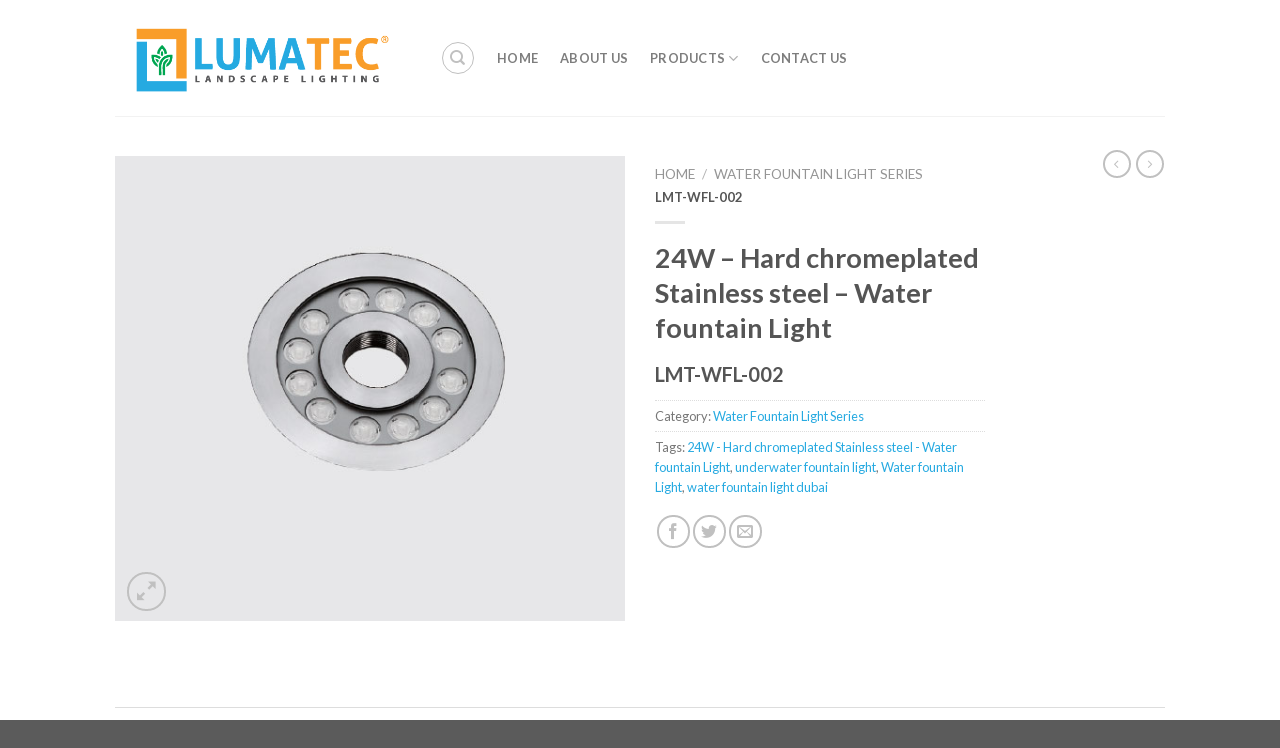

--- FILE ---
content_type: text/html; charset=UTF-8
request_url: https://lumatec.nl/product/lmt-wfl-002/
body_size: 23949
content:
<!DOCTYPE html>
<!--[if IE 9 ]> <html lang="en-US" class="ie9 loading-site no-js"> <![endif]-->
<!--[if IE 8 ]> <html lang="en-US" class="ie8 loading-site no-js"> <![endif]-->
<!--[if (gte IE 9)|!(IE)]><!--><html lang="en-US" class="loading-site no-js"> <!--<![endif]-->
<head>
	<meta charset="UTF-8" />
	<link rel="profile" href="https://gmpg.org/xfn/11" />
	<link rel="pingback" href="https://lumatec.nl/xmlrpc.php" />

					<script>document.documentElement.className = document.documentElement.className + ' yes-js js_active js'</script>
				<script>(function(html){html.className = html.className.replace(/\bno-js\b/,'js')})(document.documentElement);</script>
<title>LMT-WFL-002 &#8211; Lumatec</title>
<meta name='robots' content='max-image-preview:large' />
<meta name="viewport" content="width=device-width, initial-scale=1, maximum-scale=1" /><link rel='dns-prefetch' href='//fonts.googleapis.com' />
<link rel="alternate" type="application/rss+xml" title="Lumatec &raquo; Feed" href="https://lumatec.nl/feed/" />
<link rel="alternate" type="application/rss+xml" title="Lumatec &raquo; Comments Feed" href="https://lumatec.nl/comments/feed/" />
<script type="text/javascript">
window._wpemojiSettings = {"baseUrl":"https:\/\/s.w.org\/images\/core\/emoji\/14.0.0\/72x72\/","ext":".png","svgUrl":"https:\/\/s.w.org\/images\/core\/emoji\/14.0.0\/svg\/","svgExt":".svg","source":{"concatemoji":"https:\/\/lumatec.nl\/wp-includes\/js\/wp-emoji-release.min.js?ver=6.1.9"}};
/*! This file is auto-generated */
!function(e,a,t){var n,r,o,i=a.createElement("canvas"),p=i.getContext&&i.getContext("2d");function s(e,t){var a=String.fromCharCode,e=(p.clearRect(0,0,i.width,i.height),p.fillText(a.apply(this,e),0,0),i.toDataURL());return p.clearRect(0,0,i.width,i.height),p.fillText(a.apply(this,t),0,0),e===i.toDataURL()}function c(e){var t=a.createElement("script");t.src=e,t.defer=t.type="text/javascript",a.getElementsByTagName("head")[0].appendChild(t)}for(o=Array("flag","emoji"),t.supports={everything:!0,everythingExceptFlag:!0},r=0;r<o.length;r++)t.supports[o[r]]=function(e){if(p&&p.fillText)switch(p.textBaseline="top",p.font="600 32px Arial",e){case"flag":return s([127987,65039,8205,9895,65039],[127987,65039,8203,9895,65039])?!1:!s([55356,56826,55356,56819],[55356,56826,8203,55356,56819])&&!s([55356,57332,56128,56423,56128,56418,56128,56421,56128,56430,56128,56423,56128,56447],[55356,57332,8203,56128,56423,8203,56128,56418,8203,56128,56421,8203,56128,56430,8203,56128,56423,8203,56128,56447]);case"emoji":return!s([129777,127995,8205,129778,127999],[129777,127995,8203,129778,127999])}return!1}(o[r]),t.supports.everything=t.supports.everything&&t.supports[o[r]],"flag"!==o[r]&&(t.supports.everythingExceptFlag=t.supports.everythingExceptFlag&&t.supports[o[r]]);t.supports.everythingExceptFlag=t.supports.everythingExceptFlag&&!t.supports.flag,t.DOMReady=!1,t.readyCallback=function(){t.DOMReady=!0},t.supports.everything||(n=function(){t.readyCallback()},a.addEventListener?(a.addEventListener("DOMContentLoaded",n,!1),e.addEventListener("load",n,!1)):(e.attachEvent("onload",n),a.attachEvent("onreadystatechange",function(){"complete"===a.readyState&&t.readyCallback()})),(e=t.source||{}).concatemoji?c(e.concatemoji):e.wpemoji&&e.twemoji&&(c(e.twemoji),c(e.wpemoji)))}(window,document,window._wpemojiSettings);
</script>
<style type="text/css">
img.wp-smiley,
img.emoji {
	display: inline !important;
	border: none !important;
	box-shadow: none !important;
	height: 1em !important;
	width: 1em !important;
	margin: 0 0.07em !important;
	vertical-align: -0.1em !important;
	background: none !important;
	padding: 0 !important;
}
</style>
	
<link rel='stylesheet' id='wp-block-library-css' href='https://lumatec.nl/wp-includes/css/dist/block-library/style.min.css?ver=6.1.9' type='text/css' media='all' />
<link rel='stylesheet' id='wc-blocks-vendors-style-css' href='https://lumatec.nl/wp-content/plugins/woocommerce/packages/woocommerce-blocks/build/wc-blocks-vendors-style.css?ver=8.9.2' type='text/css' media='all' />
<link rel='stylesheet' id='wc-blocks-style-css' href='https://lumatec.nl/wp-content/plugins/woocommerce/packages/woocommerce-blocks/build/wc-blocks-style.css?ver=8.9.2' type='text/css' media='all' />
<link rel='stylesheet' id='classic-theme-styles-css' href='https://lumatec.nl/wp-includes/css/classic-themes.min.css?ver=1' type='text/css' media='all' />
<style id='global-styles-inline-css' type='text/css'>
body{--wp--preset--color--black: #000000;--wp--preset--color--cyan-bluish-gray: #abb8c3;--wp--preset--color--white: #ffffff;--wp--preset--color--pale-pink: #f78da7;--wp--preset--color--vivid-red: #cf2e2e;--wp--preset--color--luminous-vivid-orange: #ff6900;--wp--preset--color--luminous-vivid-amber: #fcb900;--wp--preset--color--light-green-cyan: #7bdcb5;--wp--preset--color--vivid-green-cyan: #00d084;--wp--preset--color--pale-cyan-blue: #8ed1fc;--wp--preset--color--vivid-cyan-blue: #0693e3;--wp--preset--color--vivid-purple: #9b51e0;--wp--preset--gradient--vivid-cyan-blue-to-vivid-purple: linear-gradient(135deg,rgba(6,147,227,1) 0%,rgb(155,81,224) 100%);--wp--preset--gradient--light-green-cyan-to-vivid-green-cyan: linear-gradient(135deg,rgb(122,220,180) 0%,rgb(0,208,130) 100%);--wp--preset--gradient--luminous-vivid-amber-to-luminous-vivid-orange: linear-gradient(135deg,rgba(252,185,0,1) 0%,rgba(255,105,0,1) 100%);--wp--preset--gradient--luminous-vivid-orange-to-vivid-red: linear-gradient(135deg,rgba(255,105,0,1) 0%,rgb(207,46,46) 100%);--wp--preset--gradient--very-light-gray-to-cyan-bluish-gray: linear-gradient(135deg,rgb(238,238,238) 0%,rgb(169,184,195) 100%);--wp--preset--gradient--cool-to-warm-spectrum: linear-gradient(135deg,rgb(74,234,220) 0%,rgb(151,120,209) 20%,rgb(207,42,186) 40%,rgb(238,44,130) 60%,rgb(251,105,98) 80%,rgb(254,248,76) 100%);--wp--preset--gradient--blush-light-purple: linear-gradient(135deg,rgb(255,206,236) 0%,rgb(152,150,240) 100%);--wp--preset--gradient--blush-bordeaux: linear-gradient(135deg,rgb(254,205,165) 0%,rgb(254,45,45) 50%,rgb(107,0,62) 100%);--wp--preset--gradient--luminous-dusk: linear-gradient(135deg,rgb(255,203,112) 0%,rgb(199,81,192) 50%,rgb(65,88,208) 100%);--wp--preset--gradient--pale-ocean: linear-gradient(135deg,rgb(255,245,203) 0%,rgb(182,227,212) 50%,rgb(51,167,181) 100%);--wp--preset--gradient--electric-grass: linear-gradient(135deg,rgb(202,248,128) 0%,rgb(113,206,126) 100%);--wp--preset--gradient--midnight: linear-gradient(135deg,rgb(2,3,129) 0%,rgb(40,116,252) 100%);--wp--preset--duotone--dark-grayscale: url('#wp-duotone-dark-grayscale');--wp--preset--duotone--grayscale: url('#wp-duotone-grayscale');--wp--preset--duotone--purple-yellow: url('#wp-duotone-purple-yellow');--wp--preset--duotone--blue-red: url('#wp-duotone-blue-red');--wp--preset--duotone--midnight: url('#wp-duotone-midnight');--wp--preset--duotone--magenta-yellow: url('#wp-duotone-magenta-yellow');--wp--preset--duotone--purple-green: url('#wp-duotone-purple-green');--wp--preset--duotone--blue-orange: url('#wp-duotone-blue-orange');--wp--preset--font-size--small: 13px;--wp--preset--font-size--medium: 20px;--wp--preset--font-size--large: 36px;--wp--preset--font-size--x-large: 42px;--wp--preset--spacing--20: 0.44rem;--wp--preset--spacing--30: 0.67rem;--wp--preset--spacing--40: 1rem;--wp--preset--spacing--50: 1.5rem;--wp--preset--spacing--60: 2.25rem;--wp--preset--spacing--70: 3.38rem;--wp--preset--spacing--80: 5.06rem;}:where(.is-layout-flex){gap: 0.5em;}body .is-layout-flow > .alignleft{float: left;margin-inline-start: 0;margin-inline-end: 2em;}body .is-layout-flow > .alignright{float: right;margin-inline-start: 2em;margin-inline-end: 0;}body .is-layout-flow > .aligncenter{margin-left: auto !important;margin-right: auto !important;}body .is-layout-constrained > .alignleft{float: left;margin-inline-start: 0;margin-inline-end: 2em;}body .is-layout-constrained > .alignright{float: right;margin-inline-start: 2em;margin-inline-end: 0;}body .is-layout-constrained > .aligncenter{margin-left: auto !important;margin-right: auto !important;}body .is-layout-constrained > :where(:not(.alignleft):not(.alignright):not(.alignfull)){max-width: var(--wp--style--global--content-size);margin-left: auto !important;margin-right: auto !important;}body .is-layout-constrained > .alignwide{max-width: var(--wp--style--global--wide-size);}body .is-layout-flex{display: flex;}body .is-layout-flex{flex-wrap: wrap;align-items: center;}body .is-layout-flex > *{margin: 0;}:where(.wp-block-columns.is-layout-flex){gap: 2em;}.has-black-color{color: var(--wp--preset--color--black) !important;}.has-cyan-bluish-gray-color{color: var(--wp--preset--color--cyan-bluish-gray) !important;}.has-white-color{color: var(--wp--preset--color--white) !important;}.has-pale-pink-color{color: var(--wp--preset--color--pale-pink) !important;}.has-vivid-red-color{color: var(--wp--preset--color--vivid-red) !important;}.has-luminous-vivid-orange-color{color: var(--wp--preset--color--luminous-vivid-orange) !important;}.has-luminous-vivid-amber-color{color: var(--wp--preset--color--luminous-vivid-amber) !important;}.has-light-green-cyan-color{color: var(--wp--preset--color--light-green-cyan) !important;}.has-vivid-green-cyan-color{color: var(--wp--preset--color--vivid-green-cyan) !important;}.has-pale-cyan-blue-color{color: var(--wp--preset--color--pale-cyan-blue) !important;}.has-vivid-cyan-blue-color{color: var(--wp--preset--color--vivid-cyan-blue) !important;}.has-vivid-purple-color{color: var(--wp--preset--color--vivid-purple) !important;}.has-black-background-color{background-color: var(--wp--preset--color--black) !important;}.has-cyan-bluish-gray-background-color{background-color: var(--wp--preset--color--cyan-bluish-gray) !important;}.has-white-background-color{background-color: var(--wp--preset--color--white) !important;}.has-pale-pink-background-color{background-color: var(--wp--preset--color--pale-pink) !important;}.has-vivid-red-background-color{background-color: var(--wp--preset--color--vivid-red) !important;}.has-luminous-vivid-orange-background-color{background-color: var(--wp--preset--color--luminous-vivid-orange) !important;}.has-luminous-vivid-amber-background-color{background-color: var(--wp--preset--color--luminous-vivid-amber) !important;}.has-light-green-cyan-background-color{background-color: var(--wp--preset--color--light-green-cyan) !important;}.has-vivid-green-cyan-background-color{background-color: var(--wp--preset--color--vivid-green-cyan) !important;}.has-pale-cyan-blue-background-color{background-color: var(--wp--preset--color--pale-cyan-blue) !important;}.has-vivid-cyan-blue-background-color{background-color: var(--wp--preset--color--vivid-cyan-blue) !important;}.has-vivid-purple-background-color{background-color: var(--wp--preset--color--vivid-purple) !important;}.has-black-border-color{border-color: var(--wp--preset--color--black) !important;}.has-cyan-bluish-gray-border-color{border-color: var(--wp--preset--color--cyan-bluish-gray) !important;}.has-white-border-color{border-color: var(--wp--preset--color--white) !important;}.has-pale-pink-border-color{border-color: var(--wp--preset--color--pale-pink) !important;}.has-vivid-red-border-color{border-color: var(--wp--preset--color--vivid-red) !important;}.has-luminous-vivid-orange-border-color{border-color: var(--wp--preset--color--luminous-vivid-orange) !important;}.has-luminous-vivid-amber-border-color{border-color: var(--wp--preset--color--luminous-vivid-amber) !important;}.has-light-green-cyan-border-color{border-color: var(--wp--preset--color--light-green-cyan) !important;}.has-vivid-green-cyan-border-color{border-color: var(--wp--preset--color--vivid-green-cyan) !important;}.has-pale-cyan-blue-border-color{border-color: var(--wp--preset--color--pale-cyan-blue) !important;}.has-vivid-cyan-blue-border-color{border-color: var(--wp--preset--color--vivid-cyan-blue) !important;}.has-vivid-purple-border-color{border-color: var(--wp--preset--color--vivid-purple) !important;}.has-vivid-cyan-blue-to-vivid-purple-gradient-background{background: var(--wp--preset--gradient--vivid-cyan-blue-to-vivid-purple) !important;}.has-light-green-cyan-to-vivid-green-cyan-gradient-background{background: var(--wp--preset--gradient--light-green-cyan-to-vivid-green-cyan) !important;}.has-luminous-vivid-amber-to-luminous-vivid-orange-gradient-background{background: var(--wp--preset--gradient--luminous-vivid-amber-to-luminous-vivid-orange) !important;}.has-luminous-vivid-orange-to-vivid-red-gradient-background{background: var(--wp--preset--gradient--luminous-vivid-orange-to-vivid-red) !important;}.has-very-light-gray-to-cyan-bluish-gray-gradient-background{background: var(--wp--preset--gradient--very-light-gray-to-cyan-bluish-gray) !important;}.has-cool-to-warm-spectrum-gradient-background{background: var(--wp--preset--gradient--cool-to-warm-spectrum) !important;}.has-blush-light-purple-gradient-background{background: var(--wp--preset--gradient--blush-light-purple) !important;}.has-blush-bordeaux-gradient-background{background: var(--wp--preset--gradient--blush-bordeaux) !important;}.has-luminous-dusk-gradient-background{background: var(--wp--preset--gradient--luminous-dusk) !important;}.has-pale-ocean-gradient-background{background: var(--wp--preset--gradient--pale-ocean) !important;}.has-electric-grass-gradient-background{background: var(--wp--preset--gradient--electric-grass) !important;}.has-midnight-gradient-background{background: var(--wp--preset--gradient--midnight) !important;}.has-small-font-size{font-size: var(--wp--preset--font-size--small) !important;}.has-medium-font-size{font-size: var(--wp--preset--font-size--medium) !important;}.has-large-font-size{font-size: var(--wp--preset--font-size--large) !important;}.has-x-large-font-size{font-size: var(--wp--preset--font-size--x-large) !important;}
.wp-block-navigation a:where(:not(.wp-element-button)){color: inherit;}
:where(.wp-block-columns.is-layout-flex){gap: 2em;}
.wp-block-pullquote{font-size: 1.5em;line-height: 1.6;}
</style>
<link rel='stylesheet' id='contact-form-7-css' href='https://lumatec.nl/wp-content/plugins/contact-form-7/includes/css/styles.css?ver=5.7.1' type='text/css' media='all' />
<link rel='stylesheet' id='photoswipe-css' href='https://lumatec.nl/wp-content/plugins/woocommerce/assets/css/photoswipe/photoswipe.min.css?ver=7.2.0' type='text/css' media='all' />
<link rel='stylesheet' id='photoswipe-default-skin-css' href='https://lumatec.nl/wp-content/plugins/woocommerce/assets/css/photoswipe/default-skin/default-skin.min.css?ver=7.2.0' type='text/css' media='all' />
<style id='woocommerce-inline-inline-css' type='text/css'>
.woocommerce form .form-row .required { visibility: visible; }
</style>
<link rel='stylesheet' id='flatsome-icons-css' href='https://lumatec.nl/wp-content/themes/flatsome/assets/css/fl-icons.css?ver=3.12' type='text/css' media='all' />
<link rel='stylesheet' id='flatsome-woocommerce-wishlist-css' href='https://lumatec.nl/wp-content/themes/flatsome/inc/integrations/wc-yith-wishlist/wishlist.css?ver=3.10.2' type='text/css' media='all' />
<link rel='stylesheet' id='flatsome-main-css' href='https://lumatec.nl/wp-content/themes/flatsome/assets/css/flatsome.css?ver=3.12.2' type='text/css' media='all' />
<link rel='stylesheet' id='flatsome-shop-css' href='https://lumatec.nl/wp-content/themes/flatsome/assets/css/flatsome-shop.css?ver=3.12.2' type='text/css' media='all' />
<link rel='stylesheet' id='flatsome-style-css' href='https://lumatec.nl/wp-content/themes/flatsome/style.css?ver=3.12.2' type='text/css' media='all' />
<link rel='stylesheet' id='flatsome-googlefonts-css' href='//fonts.googleapis.com/css?family=Lato%3Aregular%2C700%2C400%2C700%7CDancing+Script%3Aregular%2C400&#038;display=swap&#038;ver=3.9' type='text/css' media='all' />
<script type="text/javascript">
            window._nslDOMReady = function (callback) {
                if ( document.readyState === "complete" || document.readyState === "interactive" ) {
                    callback();
                } else {
                    document.addEventListener( "DOMContentLoaded", callback );
                }
            };
            </script><script type='text/javascript' src='https://lumatec.nl/wp-includes/js/jquery/jquery.min.js?ver=3.6.1' id='jquery-core-js'></script>
<script type='text/javascript' src='https://lumatec.nl/wp-includes/js/jquery/jquery-migrate.min.js?ver=3.3.2' id='jquery-migrate-js'></script>
<link rel="https://api.w.org/" href="https://lumatec.nl/wp-json/" /><link rel="alternate" type="application/json" href="https://lumatec.nl/wp-json/wp/v2/product/1565" /><link rel="EditURI" type="application/rsd+xml" title="RSD" href="https://lumatec.nl/xmlrpc.php?rsd" />
<link rel="wlwmanifest" type="application/wlwmanifest+xml" href="https://lumatec.nl/wp-includes/wlwmanifest.xml" />
<meta name="generator" content="WordPress 6.1.9" />
<meta name="generator" content="WooCommerce 7.2.0" />
<link rel="canonical" href="https://lumatec.nl/product/lmt-wfl-002/" />
<link rel='shortlink' href='https://lumatec.nl/?p=1565' />
<link rel="alternate" type="application/json+oembed" href="https://lumatec.nl/wp-json/oembed/1.0/embed?url=https%3A%2F%2Flumatec.nl%2Fproduct%2Flmt-wfl-002%2F" />
<link rel="alternate" type="text/xml+oembed" href="https://lumatec.nl/wp-json/oembed/1.0/embed?url=https%3A%2F%2Flumatec.nl%2Fproduct%2Flmt-wfl-002%2F&#038;format=xml" />
<style>.bg{opacity: 0; transition: opacity 1s; -webkit-transition: opacity 1s;} .bg-loaded{opacity: 1;}</style><!--[if IE]><link rel="stylesheet" type="text/css" href="https://lumatec.nl/wp-content/themes/flatsome/assets/css/ie-fallback.css"><script src="//cdnjs.cloudflare.com/ajax/libs/html5shiv/3.6.1/html5shiv.js"></script><script>var head = document.getElementsByTagName('head')[0],style = document.createElement('style');style.type = 'text/css';style.styleSheet.cssText = ':before,:after{content:none !important';head.appendChild(style);setTimeout(function(){head.removeChild(style);}, 0);</script><script src="https://lumatec.nl/wp-content/themes/flatsome/assets/libs/ie-flexibility.js"></script><![endif]-->	<noscript><style>.woocommerce-product-gallery{ opacity: 1 !important; }</style></noscript>
	<link rel="icon" href="https://lumatec.nl/wp-content/uploads/2020/07/cropped-icon-lumatec-32x32.png" sizes="32x32" />
<link rel="icon" href="https://lumatec.nl/wp-content/uploads/2020/07/cropped-icon-lumatec-192x192.png" sizes="192x192" />
<link rel="apple-touch-icon" href="https://lumatec.nl/wp-content/uploads/2020/07/cropped-icon-lumatec-180x180.png" />
<meta name="msapplication-TileImage" content="https://lumatec.nl/wp-content/uploads/2020/07/cropped-icon-lumatec-270x270.png" />
<style id="custom-css" type="text/css">:root {--primary-color: #27aae1;}.header-main{height: 116px}#logo img{max-height: 116px}#logo{width:295px;}#logo a{max-width:300px;}.header-bottom{min-height: 55px}.header-top{min-height: 30px}.transparent .header-main{height: 30px}.transparent #logo img{max-height: 30px}.has-transparent + .page-title:first-of-type,.has-transparent + #main > .page-title,.has-transparent + #main > div > .page-title,.has-transparent + #main .page-header-wrapper:first-of-type .page-title{padding-top: 30px;}.header.show-on-scroll,.stuck .header-main{height:70px!important}.stuck #logo img{max-height: 70px!important}.search-form{ width: 100%;}.header-bg-color, .header-wrapper {background-color: rgba(255,255,255,0.9)}.header-bottom {background-color: }.header-main .nav > li > a{line-height: 25px }.header-bottom-nav > li > a{line-height: 16px }@media (max-width: 549px) {.header-main{height: 70px}#logo img{max-height: 70px}}.nav-dropdown{font-size:70%}/* Color */.accordion-title.active, .has-icon-bg .icon .icon-inner,.logo a, .primary.is-underline, .primary.is-link, .badge-outline .badge-inner, .nav-outline > li.active> a,.nav-outline >li.active > a, .cart-icon strong,[data-color='primary'], .is-outline.primary{color: #27aae1;}/* Color !important */[data-text-color="primary"]{color: #27aae1!important;}/* Background Color */[data-text-bg="primary"]{background-color: #27aae1;}/* Background */.scroll-to-bullets a,.featured-title, .label-new.menu-item > a:after, .nav-pagination > li > .current,.nav-pagination > li > span:hover,.nav-pagination > li > a:hover,.has-hover:hover .badge-outline .badge-inner,button[type="submit"], .button.wc-forward:not(.checkout):not(.checkout-button), .button.submit-button, .button.primary:not(.is-outline),.featured-table .title,.is-outline:hover, .has-icon:hover .icon-label,.nav-dropdown-bold .nav-column li > a:hover, .nav-dropdown.nav-dropdown-bold > li > a:hover, .nav-dropdown-bold.dark .nav-column li > a:hover, .nav-dropdown.nav-dropdown-bold.dark > li > a:hover, .is-outline:hover, .tagcloud a:hover,.grid-tools a, input[type='submit']:not(.is-form), .box-badge:hover .box-text, input.button.alt,.nav-box > li > a:hover,.nav-box > li.active > a,.nav-pills > li.active > a ,.current-dropdown .cart-icon strong, .cart-icon:hover strong, .nav-line-bottom > li > a:before, .nav-line-grow > li > a:before, .nav-line > li > a:before,.banner, .header-top, .slider-nav-circle .flickity-prev-next-button:hover svg, .slider-nav-circle .flickity-prev-next-button:hover .arrow, .primary.is-outline:hover, .button.primary:not(.is-outline), input[type='submit'].primary, input[type='submit'].primary, input[type='reset'].button, input[type='button'].primary, .badge-inner{background-color: #27aae1;}/* Border */.nav-vertical.nav-tabs > li.active > a,.scroll-to-bullets a.active,.nav-pagination > li > .current,.nav-pagination > li > span:hover,.nav-pagination > li > a:hover,.has-hover:hover .badge-outline .badge-inner,.accordion-title.active,.featured-table,.is-outline:hover, .tagcloud a:hover,blockquote, .has-border, .cart-icon strong:after,.cart-icon strong,.blockUI:before, .processing:before,.loading-spin, .slider-nav-circle .flickity-prev-next-button:hover svg, .slider-nav-circle .flickity-prev-next-button:hover .arrow, .primary.is-outline:hover{border-color: #27aae1}.nav-tabs > li.active > a{border-top-color: #27aae1}.widget_shopping_cart_content .blockUI.blockOverlay:before { border-left-color: #27aae1 }.woocommerce-checkout-review-order .blockUI.blockOverlay:before { border-left-color: #27aae1 }/* Fill */.slider .flickity-prev-next-button:hover svg,.slider .flickity-prev-next-button:hover .arrow{fill: #27aae1;}/* Background Color */[data-icon-label]:after, .secondary.is-underline:hover,.secondary.is-outline:hover,.icon-label,.button.secondary:not(.is-outline),.button.alt:not(.is-outline), .badge-inner.on-sale, .button.checkout, .single_add_to_cart_button, .current .breadcrumb-step{ background-color:#f99d27; }[data-text-bg="secondary"]{background-color: #f99d27;}/* Color */.secondary.is-underline,.secondary.is-link, .secondary.is-outline,.stars a.active, .star-rating:before, .woocommerce-page .star-rating:before,.star-rating span:before, .color-secondary{color: #f99d27}/* Color !important */[data-text-color="secondary"]{color: #f99d27!important;}/* Border */.secondary.is-outline:hover{border-color:#f99d27}.success.is-underline:hover,.success.is-outline:hover,.success{background-color: #27aae1}.success-color, .success.is-link, .success.is-outline{color: #27aae1;}.success-border{border-color: #27aae1!important;}/* Color !important */[data-text-color="success"]{color: #27aae1!important;}/* Background Color */[data-text-bg="success"]{background-color: #27aae1;}body{font-family:"Lato", sans-serif}body{font-weight: 400}.nav > li > a {font-family:"Lato", sans-serif;}.mobile-sidebar-levels-2 .nav > li > ul > li > a {font-family:"Lato", sans-serif;}.nav > li > a {font-weight: 700;}.mobile-sidebar-levels-2 .nav > li > ul > li > a {font-weight: 700;}h1,h2,h3,h4,h5,h6,.heading-font, .off-canvas-center .nav-sidebar.nav-vertical > li > a{font-family: "Lato", sans-serif;}h1,h2,h3,h4,h5,h6,.heading-font,.banner h1,.banner h2{font-weight: 700;}.alt-font{font-family: "Dancing Script", sans-serif;}.alt-font{font-weight: 400!important;}a{color: #27aae1;}.products.has-equal-box-heights .box-image {padding-top: 100%;}.shop-page-title.featured-title .title-bg{ background-image: url(https://lumatec.nl/wp-content/uploads/2020/07/LMT-WFL-002.jpg)!important;}@media screen and (min-width: 550px){.products .box-vertical .box-image{min-width: 300px!important;width: 300px!important;}}.footer-2{background-color: #e0e0e0}/* Custom CSS */div.flex-col:nth-child(4) > ul:nth-child(1){display:none;}.label-new.menu-item > a:after{content:"New";}.label-hot.menu-item > a:after{content:"Hot";}.label-sale.menu-item > a:after{content:"Sale";}.label-popular.menu-item > a:after{content:"Popular";}</style>		<style type="text/css" id="wp-custom-css">
			.cart{display:none;}

.widget.woocommerce.widget_product_categories ul.product-categories li.cat-item.cat-item-15
{display:none;}

.menu-secondary-container{display:none;}

div.social-icons:nth-child(10){display:none;}

.product-title{ font-size:13px;}

.entry-image img {

    width: 70%;

}
.entry-author{display:none;}

.nav-dropdown {
	min-width:360px;
}

.product-categories{
	font-size:14px;
}

.textwidget{
	font-size:14px;
}

.wishlist-icon{display:none;}

#tab-title-description{display:none;}

.product-footer .woocommerce-tabs{
	border-top:0px;
}

.nav-dropdown .menu-item-has-children>a, .nav-dropdown .title>a, .nav-dropdown .nav-dropdown-col>a {
	display:none;
}

.nav-vertical li li.menu-item-has-children>a{display:none;}

.nav-dropdown{
	
	margin-left:-50px;
}

/*
.col, .gallery-item, .columns{
	padding-left:0px;
	padding-right:0px;
}*/

		</style>
		</head>

<body data-rsssl=1 class="product-template-default single single-product postid-1565 theme-flatsome woocommerce woocommerce-page woocommerce-no-js lightbox nav-dropdown-has-arrow">

<svg xmlns="http://www.w3.org/2000/svg" viewBox="0 0 0 0" width="0" height="0" focusable="false" role="none" style="visibility: hidden; position: absolute; left: -9999px; overflow: hidden;" ><defs><filter id="wp-duotone-dark-grayscale"><feColorMatrix color-interpolation-filters="sRGB" type="matrix" values=" .299 .587 .114 0 0 .299 .587 .114 0 0 .299 .587 .114 0 0 .299 .587 .114 0 0 " /><feComponentTransfer color-interpolation-filters="sRGB" ><feFuncR type="table" tableValues="0 0.49803921568627" /><feFuncG type="table" tableValues="0 0.49803921568627" /><feFuncB type="table" tableValues="0 0.49803921568627" /><feFuncA type="table" tableValues="1 1" /></feComponentTransfer><feComposite in2="SourceGraphic" operator="in" /></filter></defs></svg><svg xmlns="http://www.w3.org/2000/svg" viewBox="0 0 0 0" width="0" height="0" focusable="false" role="none" style="visibility: hidden; position: absolute; left: -9999px; overflow: hidden;" ><defs><filter id="wp-duotone-grayscale"><feColorMatrix color-interpolation-filters="sRGB" type="matrix" values=" .299 .587 .114 0 0 .299 .587 .114 0 0 .299 .587 .114 0 0 .299 .587 .114 0 0 " /><feComponentTransfer color-interpolation-filters="sRGB" ><feFuncR type="table" tableValues="0 1" /><feFuncG type="table" tableValues="0 1" /><feFuncB type="table" tableValues="0 1" /><feFuncA type="table" tableValues="1 1" /></feComponentTransfer><feComposite in2="SourceGraphic" operator="in" /></filter></defs></svg><svg xmlns="http://www.w3.org/2000/svg" viewBox="0 0 0 0" width="0" height="0" focusable="false" role="none" style="visibility: hidden; position: absolute; left: -9999px; overflow: hidden;" ><defs><filter id="wp-duotone-purple-yellow"><feColorMatrix color-interpolation-filters="sRGB" type="matrix" values=" .299 .587 .114 0 0 .299 .587 .114 0 0 .299 .587 .114 0 0 .299 .587 .114 0 0 " /><feComponentTransfer color-interpolation-filters="sRGB" ><feFuncR type="table" tableValues="0.54901960784314 0.98823529411765" /><feFuncG type="table" tableValues="0 1" /><feFuncB type="table" tableValues="0.71764705882353 0.25490196078431" /><feFuncA type="table" tableValues="1 1" /></feComponentTransfer><feComposite in2="SourceGraphic" operator="in" /></filter></defs></svg><svg xmlns="http://www.w3.org/2000/svg" viewBox="0 0 0 0" width="0" height="0" focusable="false" role="none" style="visibility: hidden; position: absolute; left: -9999px; overflow: hidden;" ><defs><filter id="wp-duotone-blue-red"><feColorMatrix color-interpolation-filters="sRGB" type="matrix" values=" .299 .587 .114 0 0 .299 .587 .114 0 0 .299 .587 .114 0 0 .299 .587 .114 0 0 " /><feComponentTransfer color-interpolation-filters="sRGB" ><feFuncR type="table" tableValues="0 1" /><feFuncG type="table" tableValues="0 0.27843137254902" /><feFuncB type="table" tableValues="0.5921568627451 0.27843137254902" /><feFuncA type="table" tableValues="1 1" /></feComponentTransfer><feComposite in2="SourceGraphic" operator="in" /></filter></defs></svg><svg xmlns="http://www.w3.org/2000/svg" viewBox="0 0 0 0" width="0" height="0" focusable="false" role="none" style="visibility: hidden; position: absolute; left: -9999px; overflow: hidden;" ><defs><filter id="wp-duotone-midnight"><feColorMatrix color-interpolation-filters="sRGB" type="matrix" values=" .299 .587 .114 0 0 .299 .587 .114 0 0 .299 .587 .114 0 0 .299 .587 .114 0 0 " /><feComponentTransfer color-interpolation-filters="sRGB" ><feFuncR type="table" tableValues="0 0" /><feFuncG type="table" tableValues="0 0.64705882352941" /><feFuncB type="table" tableValues="0 1" /><feFuncA type="table" tableValues="1 1" /></feComponentTransfer><feComposite in2="SourceGraphic" operator="in" /></filter></defs></svg><svg xmlns="http://www.w3.org/2000/svg" viewBox="0 0 0 0" width="0" height="0" focusable="false" role="none" style="visibility: hidden; position: absolute; left: -9999px; overflow: hidden;" ><defs><filter id="wp-duotone-magenta-yellow"><feColorMatrix color-interpolation-filters="sRGB" type="matrix" values=" .299 .587 .114 0 0 .299 .587 .114 0 0 .299 .587 .114 0 0 .299 .587 .114 0 0 " /><feComponentTransfer color-interpolation-filters="sRGB" ><feFuncR type="table" tableValues="0.78039215686275 1" /><feFuncG type="table" tableValues="0 0.94901960784314" /><feFuncB type="table" tableValues="0.35294117647059 0.47058823529412" /><feFuncA type="table" tableValues="1 1" /></feComponentTransfer><feComposite in2="SourceGraphic" operator="in" /></filter></defs></svg><svg xmlns="http://www.w3.org/2000/svg" viewBox="0 0 0 0" width="0" height="0" focusable="false" role="none" style="visibility: hidden; position: absolute; left: -9999px; overflow: hidden;" ><defs><filter id="wp-duotone-purple-green"><feColorMatrix color-interpolation-filters="sRGB" type="matrix" values=" .299 .587 .114 0 0 .299 .587 .114 0 0 .299 .587 .114 0 0 .299 .587 .114 0 0 " /><feComponentTransfer color-interpolation-filters="sRGB" ><feFuncR type="table" tableValues="0.65098039215686 0.40392156862745" /><feFuncG type="table" tableValues="0 1" /><feFuncB type="table" tableValues="0.44705882352941 0.4" /><feFuncA type="table" tableValues="1 1" /></feComponentTransfer><feComposite in2="SourceGraphic" operator="in" /></filter></defs></svg><svg xmlns="http://www.w3.org/2000/svg" viewBox="0 0 0 0" width="0" height="0" focusable="false" role="none" style="visibility: hidden; position: absolute; left: -9999px; overflow: hidden;" ><defs><filter id="wp-duotone-blue-orange"><feColorMatrix color-interpolation-filters="sRGB" type="matrix" values=" .299 .587 .114 0 0 .299 .587 .114 0 0 .299 .587 .114 0 0 .299 .587 .114 0 0 " /><feComponentTransfer color-interpolation-filters="sRGB" ><feFuncR type="table" tableValues="0.098039215686275 1" /><feFuncG type="table" tableValues="0 0.66274509803922" /><feFuncB type="table" tableValues="0.84705882352941 0.41960784313725" /><feFuncA type="table" tableValues="1 1" /></feComponentTransfer><feComposite in2="SourceGraphic" operator="in" /></filter></defs></svg>
<a class="skip-link screen-reader-text" href="#main">Skip to content</a>

<div id="wrapper">

	
	<header id="header" class="header has-sticky sticky-jump">
		<div class="header-wrapper">
			<div id="masthead" class="header-main ">
      <div class="header-inner flex-row container logo-left medium-logo-center" role="navigation">

          <!-- Logo -->
          <div id="logo" class="flex-col logo">
            <!-- Header logo -->
<a href="https://lumatec.nl/" title="Lumatec - Landscape Lighting" rel="home">
    <img width="295" height="116" src="https://lumatec.nl/wp-content/uploads/2020/06/lumatec-logo.png" class="header_logo header-logo" alt="Lumatec"/><img  width="295" height="116" src="https://lumatec.nl/wp-content/uploads/2020/06/lumatec-logo.png" class="header-logo-dark" alt="Lumatec"/></a>
          </div>

          <!-- Mobile Left Elements -->
          <div class="flex-col show-for-medium flex-left">
            <ul class="mobile-nav nav nav-left ">
              <li class="nav-icon has-icon">
  		<a href="#" data-open="#main-menu" data-pos="left" data-bg="main-menu-overlay" data-color="" class="is-small" aria-label="Menu" aria-controls="main-menu" aria-expanded="false">
		
		  <i class="icon-menu" ></i>
		  		</a>
	</li>            </ul>
          </div>

          <!-- Left Elements -->
          <div class="flex-col hide-for-medium flex-left
            flex-grow">
            <ul class="header-nav header-nav-main nav nav-left  nav-spacing-large nav-uppercase" >
              <li class="header-search header-search-dropdown has-icon has-dropdown menu-item-has-children">
	<div class="header-button">	<a href="#" aria-label="Search" class="icon button circle is-outline is-small"><i class="icon-search" ></i></a>
	</div>	<ul class="nav-dropdown nav-dropdown-default">
	 	<li class="header-search-form search-form html relative has-icon">
	<div class="header-search-form-wrapper">
		<div class="searchform-wrapper ux-search-box relative is-normal"><form role="search" method="get" class="searchform" action="https://lumatec.nl/">
	<div class="flex-row relative">
						<div class="flex-col flex-grow">
			<label class="screen-reader-text" for="woocommerce-product-search-field-0">Search for:</label>
			<input type="search" id="woocommerce-product-search-field-0" class="search-field mb-0" placeholder="Search&hellip;" value="" name="s" />
			<input type="hidden" name="post_type" value="product" />
					</div>
		<div class="flex-col">
			<button type="submit" value="Search" class="ux-search-submit submit-button secondary button icon mb-0">
				<i class="icon-search" ></i>			</button>
		</div>
	</div>
	<div class="live-search-results text-left z-top"></div>
</form>
</div>	</div>
</li>	</ul>
</li>
<li id="menu-item-1128" class="menu-item menu-item-type-post_type menu-item-object-page menu-item-home menu-item-1128"><a href="https://lumatec.nl/" class="nav-top-link">Home</a></li>
<li id="menu-item-1184" class="menu-item menu-item-type-post_type menu-item-object-page menu-item-1184"><a href="https://lumatec.nl/aboutus/" class="nav-top-link">About Us</a></li>
<li id="menu-item-1131" class="menu-item menu-item-type-post_type menu-item-object-page menu-item-has-children current_page_parent menu-item-1131 has-dropdown"><a href="https://lumatec.nl/shop/" class="nav-top-link">Products<i class="icon-angle-down" ></i></a>
<ul class="sub-menu nav-dropdown nav-dropdown-default">
	<li id="menu-item-1369" class="mnuheading menu-item menu-item-type-custom menu-item-object-custom menu-item-has-children menu-item-1369 nav-dropdown-col"><a href="#">Menu Item</a>
	<ul class="sub-menu nav-column nav-dropdown-default">
		<li id="menu-item-1137" class="menu-item menu-item-type-custom menu-item-object-custom menu-item-1137"><a href="https://lumatec.nl/product-category/spike-light/">Spike Light Series</a></li>
		<li id="menu-item-1138" class="menu-item menu-item-type-custom menu-item-object-custom menu-item-1138"><a href="https://lumatec.nl/product-category/in-ground-recessed-up-lights/">In Ground Recessed Up Light Series</a></li>
		<li id="menu-item-1187" class="menu-item menu-item-type-custom menu-item-object-custom menu-item-1187"><a href="https://lumatec.nl/product-category/in-ground-linear-recessed-lights/">In Ground Linear Recessed Light Series</a></li>
		<li id="menu-item-1189" class="menu-item menu-item-type-custom menu-item-object-custom menu-item-1189"><a href="https://lumatec.nl/product-category/wall-washer-series/">Wall Washer Light Series</a></li>
		<li id="menu-item-1190" class="menu-item menu-item-type-custom menu-item-object-custom menu-item-1190"><a href="https://lumatec.nl/product-category/drive-over-light-series/">Drive Over Light Series</a></li>
		<li id="menu-item-1191" class="menu-item menu-item-type-custom menu-item-object-custom menu-item-1191"><a href="https://lumatec.nl/product-category/recessed-step-wall-lights-series/">Recessed Step/Wall Light Series</a></li>
		<li id="menu-item-1192" class="menu-item menu-item-type-custom menu-item-object-custom menu-item-1192"><a href="https://lumatec.nl/product-category/outdoor-wall-mounted-light-series/">Outdoor Wall Mounted Light Series</a></li>
		<li id="menu-item-1193" class="menu-item menu-item-type-custom menu-item-object-custom menu-item-1193"><a href="https://lumatec.nl/product-category/recessed-under-water-lights-series/">Recessed Underwater Light Series</a></li>
		<li id="menu-item-1194" class="menu-item menu-item-type-custom menu-item-object-custom menu-item-1194"><a href="https://lumatec.nl/product-category/surface-mounted-under-water-light-series/">Surface Mounted Underwater Light Series</a></li>
	</ul>
</li>
	<li id="menu-item-1382" class="menu-item menu-item-type-custom menu-item-object-custom menu-item-has-children menu-item-1382 nav-dropdown-col"><a href="#">Menu item 2</a>
	<ul class="sub-menu nav-column nav-dropdown-default">
		<li id="menu-item-1195" class="menu-item menu-item-type-custom menu-item-object-custom menu-item-1195"><a href="https://lumatec.nl/product-category/under-water-fountain-light-series/">Underwater Fountain Light Series</a></li>
		<li id="menu-item-1196" class="menu-item menu-item-type-custom menu-item-object-custom menu-item-1196"><a href="https://lumatec.nl/product-category/rgb-recessed-under-water-light-series/">RGB Recessed Underwater Light Series</a></li>
		<li id="menu-item-1197" class="menu-item menu-item-type-custom menu-item-object-custom menu-item-1197"><a href="https://lumatec.nl/product-category/rgb-surface-mounted-under-water-light-series/">RGB Surface Mounted Underwater Light Series</a></li>
		<li id="menu-item-1608" class="menu-item menu-item-type-custom menu-item-object-custom menu-item-1608"><a href="https://lumatec.nl/product-category/rgb-water-fountain-light-series/">Rgb Water Fountain Light Series</a></li>
		<li id="menu-item-1199" class="menu-item menu-item-type-custom menu-item-object-custom menu-item-1199"><a href="https://lumatec.nl/product-category/bollard-lights-series/">Bollard Light Series</a></li>
		<li id="menu-item-1200" class="menu-item menu-item-type-custom menu-item-object-custom menu-item-1200"><a href="https://lumatec.nl/product-category/pole-light-series/">Pole Light Series</a></li>
		<li id="menu-item-1201" class="menu-item menu-item-type-custom menu-item-object-custom menu-item-1201"><a href="https://lumatec.nl/product-category/street-light-series/">Street Light Series</a></li>
		<li id="menu-item-1202" class="menu-item menu-item-type-custom menu-item-object-custom menu-item-1202"><a href="https://lumatec.nl/product-category/led-highbay-light-series/">LED Highbay Light Series</a></li>
		<li id="menu-item-1203" class="menu-item menu-item-type-custom menu-item-object-custom menu-item-1203"><a href="https://lumatec.nl/product-category/accessories/">Accessories</a></li>
	</ul>
</li>
</ul>
</li>
<li id="menu-item-1185" class="menu-item menu-item-type-post_type menu-item-object-page menu-item-1185"><a href="https://lumatec.nl/contact-us/" class="nav-top-link">Contact Us</a></li>
            </ul>
          </div>

          <!-- Right Elements -->
          <div class="flex-col hide-for-medium flex-right">
            <ul class="header-nav header-nav-main nav nav-right  nav-spacing-large nav-uppercase">
              <li class="account-item has-icon
    "
>

<a href="https://lumatec.nl/my-account/"
    class="nav-top-link nav-top-not-logged-in "
    data-open="#login-form-popup"  >
  <i class="icon-user" ></i>
</a>



</li>
<li class="header-divider"></li><li class="cart-item has-icon has-dropdown">

<a href="https://lumatec.nl/cart/" title="Cart" class="header-cart-link is-small">



    <span class="cart-icon image-icon">
    <strong>0</strong>
  </span>
  </a>

 <ul class="nav-dropdown nav-dropdown-default">
    <li class="html widget_shopping_cart">
      <div class="widget_shopping_cart_content">
        

	<p class="woocommerce-mini-cart__empty-message">No products in the cart.</p>


      </div>
    </li>
     </ul>

</li>
            </ul>
          </div>

          <!-- Mobile Right Elements -->
          <div class="flex-col show-for-medium flex-right">
            <ul class="mobile-nav nav nav-right ">
              <li class="cart-item has-icon">

      <a href="https://lumatec.nl/cart/" class="header-cart-link off-canvas-toggle nav-top-link is-small" data-open="#cart-popup" data-class="off-canvas-cart" title="Cart" data-pos="right">
  
    <span class="cart-icon image-icon">
    <strong>0</strong>
  </span>
  </a>


  <!-- Cart Sidebar Popup -->
  <div id="cart-popup" class="mfp-hide widget_shopping_cart">
  <div class="cart-popup-inner inner-padding">
      <div class="cart-popup-title text-center">
          <h4 class="uppercase">Cart</h4>
          <div class="is-divider"></div>
      </div>
      <div class="widget_shopping_cart_content">
          

	<p class="woocommerce-mini-cart__empty-message">No products in the cart.</p>


      </div>
             <div class="cart-sidebar-content relative"></div>  </div>
  </div>

</li>
            </ul>
          </div>

      </div>
     
            <div class="container"><div class="top-divider full-width"></div></div>
      </div>
<div class="header-bg-container fill"><div class="header-bg-image fill"></div><div class="header-bg-color fill"></div></div>		</div>
	</header>

	
	<main id="main" class="">

	<div class="shop-container">
		
			<div class="container">
	<div class="woocommerce-notices-wrapper"></div></div>
<div id="product-1565" class="product type-product post-1565 status-publish first instock product_cat-under-water-fountain-light-series product_tag-24w-hard-chromeplated-stainless-steel-water-fountain-light product_tag-underwater-fountain-light product_tag-water-fountain-light product_tag-water-fountain-light-dubai has-post-thumbnail virtual product-type-simple">
	<div class="product-container">

<div class="product-main">
	<div class="row content-row mb-0">

		<div class="product-gallery col large-6">
		
<div class="product-images relative mb-half has-hover woocommerce-product-gallery woocommerce-product-gallery--with-images woocommerce-product-gallery--columns-4 images" data-columns="4">

  <div class="badge-container is-larger absolute left top z-1">
</div>
  <div class="image-tools absolute top show-on-hover right z-3">
    		<div class="wishlist-icon">
			<button class="wishlist-button button is-outline circle icon" aria-label="Wishlist">
				<i class="icon-heart" ></i>			</button>
			<div class="wishlist-popup dark">
				
<div
	class="yith-wcwl-add-to-wishlist add-to-wishlist-1565  wishlist-fragment on-first-load"
	data-fragment-ref="1565"
	data-fragment-options="{&quot;base_url&quot;:&quot;&quot;,&quot;in_default_wishlist&quot;:false,&quot;is_single&quot;:true,&quot;show_exists&quot;:false,&quot;product_id&quot;:1565,&quot;parent_product_id&quot;:1565,&quot;product_type&quot;:&quot;simple&quot;,&quot;show_view&quot;:true,&quot;browse_wishlist_text&quot;:&quot;Browse wishlist&quot;,&quot;already_in_wishslist_text&quot;:&quot;The product is already in your wishlist!&quot;,&quot;product_added_text&quot;:&quot;Product added!&quot;,&quot;heading_icon&quot;:&quot;fa-heart-o&quot;,&quot;available_multi_wishlist&quot;:false,&quot;disable_wishlist&quot;:false,&quot;show_count&quot;:false,&quot;ajax_loading&quot;:false,&quot;loop_position&quot;:&quot;after_add_to_cart&quot;,&quot;item&quot;:&quot;add_to_wishlist&quot;}"
>
			
			<!-- ADD TO WISHLIST -->
			
<div class="yith-wcwl-add-button">
		<a
		href="?add_to_wishlist=1565&#038;_wpnonce=d5c0fe84d1"
		class="add_to_wishlist single_add_to_wishlist"
		data-product-id="1565"
		data-product-type="simple"
		data-original-product-id="1565"
		data-title="Add to wishlist"
		rel="nofollow"
	>
		<i class="yith-wcwl-icon fa fa-heart-o"></i>		<span>Add to wishlist</span>
	</a>
</div>

			<!-- COUNT TEXT -->
			
			</div>
			</div>
		</div>
		  </div>

  <figure class="woocommerce-product-gallery__wrapper product-gallery-slider slider slider-nav-small mb-half"
        data-flickity-options='{
                "cellAlign": "center",
                "wrapAround": true,
                "autoPlay": false,
                "prevNextButtons":true,
                "adaptiveHeight": true,
                "imagesLoaded": true,
                "lazyLoad": 1,
                "dragThreshold" : 15,
                "pageDots": false,
                "rightToLeft": false       }'>
    <div data-thumb="https://lumatec.nl/wp-content/uploads/2020/07/LMT-WFL-002-100x100.jpg" class="woocommerce-product-gallery__image slide first"><a href="https://lumatec.nl/wp-content/uploads/2020/07/LMT-WFL-002.jpg"><img width="543" height="495" src="https://lumatec.nl/wp-content/uploads/2020/07/LMT-WFL-002.jpg" class="wp-post-image skip-lazy" alt="" decoding="async" loading="lazy" title="LMT-WFL-002" data-caption="" data-src="https://lumatec.nl/wp-content/uploads/2020/07/LMT-WFL-002.jpg" data-large_image="https://lumatec.nl/wp-content/uploads/2020/07/LMT-WFL-002.jpg" data-large_image_width="543" data-large_image_height="495" srcset="https://lumatec.nl/wp-content/uploads/2020/07/LMT-WFL-002.jpg 543w, https://lumatec.nl/wp-content/uploads/2020/07/LMT-WFL-002-439x400.jpg 439w" sizes="(max-width: 543px) 100vw, 543px" /></a></div>  </figure>

  <div class="image-tools absolute bottom left z-3">
        <a href="#product-zoom" class="zoom-button button is-outline circle icon tooltip hide-for-small" title="Zoom">
      <i class="icon-expand" ></i>    </a>
   </div>
</div>

		</div>

		<div class="product-info summary col-fit col entry-summary product-summary">
			<nav class="woocommerce-breadcrumb breadcrumbs uppercase"><a href="https://lumatec.nl">Home</a> <span class="divider">&#47;</span> <a href="https://lumatec.nl/product-category/under-water-fountain-light-series/">Water Fountain Light Series</a></nav><h1 class="product-title product_title entry-title">
	LMT-WFL-002</h1>

	<div class="is-divider small"></div>
<ul class="next-prev-thumbs is-small show-for-medium">         <li class="prod-dropdown has-dropdown">
               <a href="https://lumatec.nl/product/lmt-wfl-003/"  rel="next" class="button icon is-outline circle">
                  <i class="icon-angle-left" ></i>              </a>
              <div class="nav-dropdown">
                <a title="LMT-WFL-003" href="https://lumatec.nl/product/lmt-wfl-003/">
                <img width="100" height="100" src="https://lumatec.nl/wp-content/uploads/2020/07/LMT-WFL-003-100x100.jpg" class="attachment-woocommerce_gallery_thumbnail size-woocommerce_gallery_thumbnail wp-post-image" alt="" decoding="async" srcset="https://lumatec.nl/wp-content/uploads/2020/07/LMT-WFL-003-100x100.jpg 100w, https://lumatec.nl/wp-content/uploads/2020/07/LMT-WFL-003-280x280.jpg 280w, https://lumatec.nl/wp-content/uploads/2020/07/LMT-WFL-003-300x300.jpg 300w" sizes="(max-width: 100px) 100vw, 100px" /></a>
              </div>
          </li>
               <li class="prod-dropdown has-dropdown">
               <a href="https://lumatec.nl/product/lmt-wfl-001-2/" rel="next" class="button icon is-outline circle">
                  <i class="icon-angle-right" ></i>              </a>
              <div class="nav-dropdown">
                  <a title="LMT-WFL-001" href="https://lumatec.nl/product/lmt-wfl-001-2/">
                  <img width="100" height="100" src="https://lumatec.nl/wp-content/uploads/2020/07/LMT-WFL-001-100x100.jpg" class="attachment-woocommerce_gallery_thumbnail size-woocommerce_gallery_thumbnail wp-post-image" alt="" decoding="async" loading="lazy" srcset="https://lumatec.nl/wp-content/uploads/2020/07/LMT-WFL-001-100x100.jpg 100w, https://lumatec.nl/wp-content/uploads/2020/07/LMT-WFL-001-280x280.jpg 280w, https://lumatec.nl/wp-content/uploads/2020/07/LMT-WFL-001-300x300.jpg 300w" sizes="(max-width: 100px) 100vw, 100px" /></a>
              </div>
          </li>
      </ul><div class="price-wrapper">
	<p class="price product-page-price ">
  </p>
</div>
<div class="product-short-description">
	<h1><strong> 24W &#8211; Hard chromeplated Stainless steel  &#8211; Water fountain Light</strong></h1>
<h3>LMT-WFL-002</h3>
</div>
<div class="product_meta">

	
	
	<span class="posted_in">Category: <a href="https://lumatec.nl/product-category/under-water-fountain-light-series/" rel="tag">Water Fountain Light Series</a></span>
	<span class="tagged_as">Tags: <a href="https://lumatec.nl/product-tag/24w-hard-chromeplated-stainless-steel-water-fountain-light/" rel="tag">24W - Hard chromeplated Stainless steel - Water fountain Light</a>, <a href="https://lumatec.nl/product-tag/underwater-fountain-light/" rel="tag">underwater fountain light</a>, <a href="https://lumatec.nl/product-tag/water-fountain-light/" rel="tag">Water fountain Light</a>, <a href="https://lumatec.nl/product-tag/water-fountain-light-dubai/" rel="tag">water fountain light dubai</a></span>
	
</div>
<div class="social-icons share-icons share-row relative" ><a href="whatsapp://send?text=LMT-WFL-002 - https://lumatec.nl/product/lmt-wfl-002/" data-action="share/whatsapp/share" class="icon button circle is-outline tooltip whatsapp show-for-medium" title="Share on WhatsApp"><i class="icon-whatsapp"></i></a><a href="//www.facebook.com/sharer.php?u=https://lumatec.nl/product/lmt-wfl-002/" data-label="Facebook" onclick="window.open(this.href,this.title,'width=500,height=500,top=300px,left=300px');  return false;" rel="noopener noreferrer nofollow" target="_blank" class="icon button circle is-outline tooltip facebook" title="Share on Facebook"><i class="icon-facebook" ></i></a><a href="//twitter.com/share?url=https://lumatec.nl/product/lmt-wfl-002/" onclick="window.open(this.href,this.title,'width=500,height=500,top=300px,left=300px');  return false;" rel="noopener noreferrer nofollow" target="_blank" class="icon button circle is-outline tooltip twitter" title="Share on Twitter"><i class="icon-twitter" ></i></a><a href="mailto:enteryour@addresshere.com?subject=LMT-WFL-002&amp;body=Check%20this%20out:%20https://lumatec.nl/product/lmt-wfl-002/" rel="nofollow" class="icon button circle is-outline tooltip email" title="Email to a Friend"><i class="icon-envelop" ></i></a></div>
		</div>


		<div id="product-sidebar" class="col large-2 hide-for-medium product-sidebar-small">
			<div class="hide-for-off-canvas" style="width:100%"><ul class="next-prev-thumbs is-small nav-right text-right">         <li class="prod-dropdown has-dropdown">
               <a href="https://lumatec.nl/product/lmt-wfl-003/"  rel="next" class="button icon is-outline circle">
                  <i class="icon-angle-left" ></i>              </a>
              <div class="nav-dropdown">
                <a title="LMT-WFL-003" href="https://lumatec.nl/product/lmt-wfl-003/">
                <img width="100" height="100" src="https://lumatec.nl/wp-content/uploads/2020/07/LMT-WFL-003-100x100.jpg" class="attachment-woocommerce_gallery_thumbnail size-woocommerce_gallery_thumbnail wp-post-image" alt="" decoding="async" loading="lazy" srcset="https://lumatec.nl/wp-content/uploads/2020/07/LMT-WFL-003-100x100.jpg 100w, https://lumatec.nl/wp-content/uploads/2020/07/LMT-WFL-003-280x280.jpg 280w, https://lumatec.nl/wp-content/uploads/2020/07/LMT-WFL-003-300x300.jpg 300w" sizes="(max-width: 100px) 100vw, 100px" /></a>
              </div>
          </li>
               <li class="prod-dropdown has-dropdown">
               <a href="https://lumatec.nl/product/lmt-wfl-001-2/" rel="next" class="button icon is-outline circle">
                  <i class="icon-angle-right" ></i>              </a>
              <div class="nav-dropdown">
                  <a title="LMT-WFL-001" href="https://lumatec.nl/product/lmt-wfl-001-2/">
                  <img width="100" height="100" src="https://lumatec.nl/wp-content/uploads/2020/07/LMT-WFL-001-100x100.jpg" class="attachment-woocommerce_gallery_thumbnail size-woocommerce_gallery_thumbnail wp-post-image" alt="" decoding="async" loading="lazy" srcset="https://lumatec.nl/wp-content/uploads/2020/07/LMT-WFL-001-100x100.jpg 100w, https://lumatec.nl/wp-content/uploads/2020/07/LMT-WFL-001-280x280.jpg 280w, https://lumatec.nl/wp-content/uploads/2020/07/LMT-WFL-001-300x300.jpg 300w" sizes="(max-width: 100px) 100vw, 100px" /></a>
              </div>
          </li>
      </ul></div>		</div>

	</div>
</div>

<div class="product-footer">
	<div class="container">
		
	<div class="woocommerce-tabs wc-tabs-wrapper container tabbed-content">
		<ul class="tabs wc-tabs product-tabs small-nav-collapse nav nav-uppercase nav-line nav-left" role="tablist">
							<li class="description_tab active" id="tab-title-description" role="tab" aria-controls="tab-description">
					<a href="#tab-description">
						Description					</a>
				</li>
									</ul>
		<div class="tab-panels">
							<div class="woocommerce-Tabs-panel woocommerce-Tabs-panel--description panel entry-content active" id="tab-description" role="tabpanel" aria-labelledby="tab-title-description">
										

<div class="accordion" rel="">
<div class="accordion-item"><a href="#" class="accordion-title plain"><button class="toggle"><i class="icon-angle-down"></i></button><span>Description</span></a><div class="accordion-inner">
<p><strong>Housing:</strong> Hard chromeplated Molding shaped stainless steel SUS 316L#<br />
<strong>Light Window:</strong> Step tempered glass.T=10mm<br />
<strong>Gasket:</strong> Silicone gasket<br />
<strong>Cable gland:</strong> IP68 PG-11 copper with nickel-coated<br />
<strong>PCB:</strong> Excellent heat conductivity aluminum. coefficient of heat Conductivity≥2.0w/mk<br />
<strong>LED Driver:</strong> Constant Voltage Input,Constant Current Output<br />
<strong>Power Cable:</strong> H07RN-F 2X1.0mm2 L=3.0m<br />
<strong>Built-in Overheat Sensor System:</strong> Automatic Shutdown at 75°C<br />
<strong>Application environment:</strong> Temperature of water between -20˚C-40˚C less than 1 meter depth.<br />
<strong>Dimmable Support:</strong> Triac PWM 1-10V Dali<br />
<strong>Warranty:</strong> 3 years against manufacturing defect</p>
</div></div>
<div class="accordion-item"><a href="#" class="accordion-title plain"><button class="toggle"><i class="icon-angle-down"></i></button><span>Downloads</span></a><div class="accordion-inner">
<a href="https://lumatec.nl/wp-content/uploads/2020/07/LMT-WFL-002.pdf" class="button secondary is-secondary is-medium"  >
    <span>Datasheet</span>
  </a>

</div></div>
</div>
				</div>
							
					</div>
	</div>


	<div class="related related-products-wrapper product-section">

					<h3 class="product-section-title container-width product-section-title-related pt-half pb-half uppercase">
				Related products			</h3>
		

	
  
    <div class="row large-columns-4 medium-columns-3 small-columns-2 row-small slider row-slider slider-nav-reveal slider-nav-push"  data-flickity-options='{"imagesLoaded": true, "groupCells": "100%", "dragThreshold" : 5, "cellAlign": "left","wrapAround": true,"prevNextButtons": true,"percentPosition": true,"pageDots": false, "rightToLeft": false, "autoPlay" : false}'>

  
		
					
<div class="product-small col has-hover product type-product post-1572 status-publish instock product_cat-under-water-fountain-light-series product_tag-12w-hard-chromeplated-stainless-steel-water-fountain-light product_tag-underwater-fountain-light product_tag-water-fountain-light product_tag-water-fountain-light-dubai has-post-thumbnail virtual product-type-simple">
	<div class="col-inner">
	
<div class="badge-container absolute left top z-1">
</div>
	<div class="product-small box ">
		<div class="box-image">
			<div class="image-fade_in_back">
				<a href="https://lumatec.nl/product/lmt-wfl-004/">
					<img width="300" height="300" src="https://lumatec.nl/wp-content/uploads/2020/07/LMT-WFL-004-300x300.jpg" class="attachment-woocommerce_thumbnail size-woocommerce_thumbnail" alt="" decoding="async" loading="lazy" srcset="https://lumatec.nl/wp-content/uploads/2020/07/LMT-WFL-004-300x300.jpg 300w, https://lumatec.nl/wp-content/uploads/2020/07/LMT-WFL-004-280x280.jpg 280w, https://lumatec.nl/wp-content/uploads/2020/07/LMT-WFL-004-100x100.jpg 100w" sizes="(max-width: 300px) 100vw, 300px" />				</a>
			</div>
			<div class="image-tools is-small top right show-on-hover">
						<div class="wishlist-icon">
			<button class="wishlist-button button is-outline circle icon" aria-label="Wishlist">
				<i class="icon-heart" ></i>			</button>
			<div class="wishlist-popup dark">
				
<div
	class="yith-wcwl-add-to-wishlist add-to-wishlist-1572  wishlist-fragment on-first-load"
	data-fragment-ref="1572"
	data-fragment-options="{&quot;base_url&quot;:&quot;&quot;,&quot;in_default_wishlist&quot;:false,&quot;is_single&quot;:false,&quot;show_exists&quot;:false,&quot;product_id&quot;:1572,&quot;parent_product_id&quot;:1572,&quot;product_type&quot;:&quot;simple&quot;,&quot;show_view&quot;:false,&quot;browse_wishlist_text&quot;:&quot;Browse wishlist&quot;,&quot;already_in_wishslist_text&quot;:&quot;The product is already in your wishlist!&quot;,&quot;product_added_text&quot;:&quot;Product added!&quot;,&quot;heading_icon&quot;:&quot;fa-heart-o&quot;,&quot;available_multi_wishlist&quot;:false,&quot;disable_wishlist&quot;:false,&quot;show_count&quot;:false,&quot;ajax_loading&quot;:false,&quot;loop_position&quot;:&quot;after_add_to_cart&quot;,&quot;item&quot;:&quot;add_to_wishlist&quot;}"
>
			
			<!-- ADD TO WISHLIST -->
			
<div class="yith-wcwl-add-button">
		<a
		href="?add_to_wishlist=1572&#038;_wpnonce=d5c0fe84d1"
		class="add_to_wishlist single_add_to_wishlist"
		data-product-id="1572"
		data-product-type="simple"
		data-original-product-id="1572"
		data-title="Add to wishlist"
		rel="nofollow"
	>
		<i class="yith-wcwl-icon fa fa-heart-o"></i>		<span>Add to wishlist</span>
	</a>
</div>

			<!-- COUNT TEXT -->
			
			</div>
			</div>
		</div>
					</div>
			<div class="image-tools is-small hide-for-small bottom left show-on-hover">
							</div>
			<div class="image-tools grid-tools text-center hide-for-small bottom hover-slide-in show-on-hover">
				  <a class="quick-view" data-prod="1572" href="#quick-view">Quick View</a>			</div>
					</div>

		<div class="box-text box-text-products">
			<div class="title-wrapper"><p class="name product-title woocommerce-loop-product__title"><a href="https://lumatec.nl/product/lmt-wfl-004/">LMT-WFL-004</a></p></div><div class="price-wrapper">
</div>		</div>
	</div>
		</div>
</div>

		
					
<div class="product-small col has-hover product type-product post-1568 status-publish instock product_cat-under-water-fountain-light-series product_tag-24w-hard-chromeplated-stainless-steel-water-fountain-light product_tag-underwater-fountain-light product_tag-water-fountain-light product_tag-water-fountain-light-dubai has-post-thumbnail virtual product-type-simple">
	<div class="col-inner">
	
<div class="badge-container absolute left top z-1">
</div>
	<div class="product-small box ">
		<div class="box-image">
			<div class="image-fade_in_back">
				<a href="https://lumatec.nl/product/lmt-wfl-003/">
					<img width="300" height="300" src="https://lumatec.nl/wp-content/uploads/2020/07/LMT-WFL-003-300x300.jpg" class="attachment-woocommerce_thumbnail size-woocommerce_thumbnail" alt="" decoding="async" loading="lazy" srcset="https://lumatec.nl/wp-content/uploads/2020/07/LMT-WFL-003-300x300.jpg 300w, https://lumatec.nl/wp-content/uploads/2020/07/LMT-WFL-003-280x280.jpg 280w, https://lumatec.nl/wp-content/uploads/2020/07/LMT-WFL-003-100x100.jpg 100w" sizes="(max-width: 300px) 100vw, 300px" />				</a>
			</div>
			<div class="image-tools is-small top right show-on-hover">
						<div class="wishlist-icon">
			<button class="wishlist-button button is-outline circle icon" aria-label="Wishlist">
				<i class="icon-heart" ></i>			</button>
			<div class="wishlist-popup dark">
				
<div
	class="yith-wcwl-add-to-wishlist add-to-wishlist-1568  wishlist-fragment on-first-load"
	data-fragment-ref="1568"
	data-fragment-options="{&quot;base_url&quot;:&quot;&quot;,&quot;in_default_wishlist&quot;:false,&quot;is_single&quot;:false,&quot;show_exists&quot;:false,&quot;product_id&quot;:1568,&quot;parent_product_id&quot;:1568,&quot;product_type&quot;:&quot;simple&quot;,&quot;show_view&quot;:false,&quot;browse_wishlist_text&quot;:&quot;Browse wishlist&quot;,&quot;already_in_wishslist_text&quot;:&quot;The product is already in your wishlist!&quot;,&quot;product_added_text&quot;:&quot;Product added!&quot;,&quot;heading_icon&quot;:&quot;fa-heart-o&quot;,&quot;available_multi_wishlist&quot;:false,&quot;disable_wishlist&quot;:false,&quot;show_count&quot;:false,&quot;ajax_loading&quot;:false,&quot;loop_position&quot;:&quot;after_add_to_cart&quot;,&quot;item&quot;:&quot;add_to_wishlist&quot;}"
>
			
			<!-- ADD TO WISHLIST -->
			
<div class="yith-wcwl-add-button">
		<a
		href="?add_to_wishlist=1568&#038;_wpnonce=d5c0fe84d1"
		class="add_to_wishlist single_add_to_wishlist"
		data-product-id="1568"
		data-product-type="simple"
		data-original-product-id="1568"
		data-title="Add to wishlist"
		rel="nofollow"
	>
		<i class="yith-wcwl-icon fa fa-heart-o"></i>		<span>Add to wishlist</span>
	</a>
</div>

			<!-- COUNT TEXT -->
			
			</div>
			</div>
		</div>
					</div>
			<div class="image-tools is-small hide-for-small bottom left show-on-hover">
							</div>
			<div class="image-tools grid-tools text-center hide-for-small bottom hover-slide-in show-on-hover">
				  <a class="quick-view" data-prod="1568" href="#quick-view">Quick View</a>			</div>
					</div>

		<div class="box-text box-text-products">
			<div class="title-wrapper"><p class="name product-title woocommerce-loop-product__title"><a href="https://lumatec.nl/product/lmt-wfl-003/">LMT-WFL-003</a></p></div><div class="price-wrapper">
</div>		</div>
	</div>
		</div>
</div>

		
					
<div class="product-small col has-hover product type-product post-1562 status-publish last instock product_cat-under-water-fountain-light-series product_tag-13-5w-hard-chromeplated-stainless-steel-water-fountain-light product_tag-underwater-fountain-light product_tag-water-fountain-light product_tag-water-fountain-light-dubai has-post-thumbnail virtual product-type-simple">
	<div class="col-inner">
	
<div class="badge-container absolute left top z-1">
</div>
	<div class="product-small box ">
		<div class="box-image">
			<div class="image-fade_in_back">
				<a href="https://lumatec.nl/product/lmt-wfl-001-2/">
					<img width="300" height="300" src="https://lumatec.nl/wp-content/uploads/2020/07/LMT-WFL-001-300x300.jpg" class="attachment-woocommerce_thumbnail size-woocommerce_thumbnail" alt="" decoding="async" loading="lazy" srcset="https://lumatec.nl/wp-content/uploads/2020/07/LMT-WFL-001-300x300.jpg 300w, https://lumatec.nl/wp-content/uploads/2020/07/LMT-WFL-001-280x280.jpg 280w, https://lumatec.nl/wp-content/uploads/2020/07/LMT-WFL-001-100x100.jpg 100w" sizes="(max-width: 300px) 100vw, 300px" />				</a>
			</div>
			<div class="image-tools is-small top right show-on-hover">
						<div class="wishlist-icon">
			<button class="wishlist-button button is-outline circle icon" aria-label="Wishlist">
				<i class="icon-heart" ></i>			</button>
			<div class="wishlist-popup dark">
				
<div
	class="yith-wcwl-add-to-wishlist add-to-wishlist-1562  wishlist-fragment on-first-load"
	data-fragment-ref="1562"
	data-fragment-options="{&quot;base_url&quot;:&quot;&quot;,&quot;in_default_wishlist&quot;:false,&quot;is_single&quot;:false,&quot;show_exists&quot;:false,&quot;product_id&quot;:1562,&quot;parent_product_id&quot;:1562,&quot;product_type&quot;:&quot;simple&quot;,&quot;show_view&quot;:false,&quot;browse_wishlist_text&quot;:&quot;Browse wishlist&quot;,&quot;already_in_wishslist_text&quot;:&quot;The product is already in your wishlist!&quot;,&quot;product_added_text&quot;:&quot;Product added!&quot;,&quot;heading_icon&quot;:&quot;fa-heart-o&quot;,&quot;available_multi_wishlist&quot;:false,&quot;disable_wishlist&quot;:false,&quot;show_count&quot;:false,&quot;ajax_loading&quot;:false,&quot;loop_position&quot;:&quot;after_add_to_cart&quot;,&quot;item&quot;:&quot;add_to_wishlist&quot;}"
>
			
			<!-- ADD TO WISHLIST -->
			
<div class="yith-wcwl-add-button">
		<a
		href="?add_to_wishlist=1562&#038;_wpnonce=d5c0fe84d1"
		class="add_to_wishlist single_add_to_wishlist"
		data-product-id="1562"
		data-product-type="simple"
		data-original-product-id="1562"
		data-title="Add to wishlist"
		rel="nofollow"
	>
		<i class="yith-wcwl-icon fa fa-heart-o"></i>		<span>Add to wishlist</span>
	</a>
</div>

			<!-- COUNT TEXT -->
			
			</div>
			</div>
		</div>
					</div>
			<div class="image-tools is-small hide-for-small bottom left show-on-hover">
							</div>
			<div class="image-tools grid-tools text-center hide-for-small bottom hover-slide-in show-on-hover">
				  <a class="quick-view" data-prod="1562" href="#quick-view">Quick View</a>			</div>
					</div>

		<div class="box-text box-text-products">
			<div class="title-wrapper"><p class="name product-title woocommerce-loop-product__title"><a href="https://lumatec.nl/product/lmt-wfl-001-2/">LMT-WFL-001</a></p></div><div class="price-wrapper">
</div>		</div>
	</div>
		</div>
</div>

		
		</div>
	</div>

		</div>
</div>
</div>
</div>

		
	</div><!-- shop container -->

</main>

<footer id="footer" class="footer-wrapper">

	
<!-- FOOTER 1 -->

<!-- FOOTER 2 -->
<div class="footer-widgets footer footer-2 ">
		<div class="row large-columns-3 mb-0">
	   		<div id="text-15" class="col pb-0 widget widget_text"><span class="widget-title">Address</span><div class="is-divider small"></div>			<div class="textwidget"><p>Lumatec,<br />
Rietdijk 1 B, 4824ZB<br />
Breda<br />
Netherland</p>
<p>info@lumatec.nl</p>
</div>
		</div><div id="text-14" class="col pb-0 widget widget_text"><span class="widget-title">Distributor</span><div class="is-divider small"></div>			<div class="textwidget"><p>Ventana LLC,<br />
Al Quoz 3,<br />
Latifa Bint Hamdan street, 319 road,<br />
P.O. Box: 127822, Dubai, UAE.</p>
<p>Tel: (+971) 4 3231603<br />
Fax: (+971) 4 3806957</p>
<p>info@ventanallc.com</p>
<p><a style="color: #167ddd;" href="https://maps.app.goo.gl/x6zNCYFWno6AdyTU6">View Location</a></p>
<div class="social-icons follow-icons"></div>
</div>
		</div>
		<div id="block_widget-4" class="col pb-0 widget block_widget">
		<span class="widget-title">Sign-up for Newsletter</span><div class="is-divider small"></div>
		<div class="textwidget"><p>Please subscribe to our Newsletter to get the latest update.</p>
</div>
<div class="wpcf7 no-js" id="wpcf7-f10-o1" lang="en-US" dir="ltr">
<div class="screen-reader-response"><p role="status" aria-live="polite" aria-atomic="true"></p> <ul></ul></div>
<form action="/product-tag/inground-linear-recessed-light-dubai/?add_to_wishlist=1462&#038;_wpnonce=1d0aac77b4#wpcf7-f10-o1" method="post" class="wpcf7-form init" aria-label="Contact form" novalidate="novalidate" data-status="init">
<div style="display: none;">
<input type="hidden" name="_wpcf7" value="10" />
<input type="hidden" name="_wpcf7_version" value="5.7.1" />
<input type="hidden" name="_wpcf7_locale" value="en_US" />
<input type="hidden" name="_wpcf7_unit_tag" value="wpcf7-f10-o1" />
<input type="hidden" name="_wpcf7_container_post" value="0" />
<input type="hidden" name="_wpcf7_posted_data_hash" value="" />
</div>
<div class="flex-row form-flat medium-flex-wrap">
	<div class="flex-col flex-grow">
		<p><span class="wpcf7-form-control-wrap" data-name="your-email"><input size="40" class="wpcf7-form-control wpcf7-text wpcf7-email wpcf7-validates-as-required wpcf7-validates-as-email" aria-required="true" aria-invalid="false" placeholder="Your Email (required)" value="" type="email" name="your-email" /></span>
		</p>
	</div>
	<div class="flex-col ml-half">
		<p><input class="wpcf7-form-control has-spinner wpcf7-submit button" type="submit" value="Sign Up" />
		</p>
	</div>
</div><p style="display: none !important;"><label>&#916;<textarea name="_wpcf7_ak_hp_textarea" cols="45" rows="8" maxlength="100"></textarea></label><input type="hidden" id="ak_js_1" name="_wpcf7_ak_js" value="30"/><script>document.getElementById( "ak_js_1" ).setAttribute( "value", ( new Date() ).getTime() );</script></p><div class="wpcf7-response-output" aria-hidden="true"></div></form></div>

</p>
		</div>
		        
		</div>
</div>



<div class="absolute-footer dark medium-text-center text-center">
  <div class="container clearfix">

    
    <div class="footer-primary pull-left">
              <div class="menu-secondary-container"><ul id="menu-secondary" class="links footer-nav uppercase"><li id="menu-item-254" class="menu-item menu-item-type-post_type menu-item-object-page menu-item-254"><a href="https://lumatec.nl/elements/pages/about/">About</a></li>
<li id="menu-item-231" class="menu-item menu-item-type-post_type menu-item-object-page menu-item-231"><a href="https://lumatec.nl/elements/pages/our-stores/">Our Stores</a></li>
<li id="menu-item-255" class="menu-item menu-item-type-post_type menu-item-object-page menu-item-255"><a href="https://lumatec.nl/blog/">Blog</a></li>
<li id="menu-item-256" class="menu-item menu-item-type-post_type menu-item-object-page menu-item-256"><a href="https://lumatec.nl/elements/pages/contact/">Contact</a></li>
<li id="menu-item-268" class="menu-item menu-item-type-post_type menu-item-object-page menu-item-268"><a href="https://lumatec.nl/elements/pages/faq/">FAQ</a></li>
</ul></div>            <div class="copyright-footer">
        Copyright 2026 © <strong>Lumatec</strong>      </div>
          </div>
  </div>
</div>
<a href="#top" class="back-to-top button icon invert plain fixed bottom z-1 is-outline hide-for-medium circle" id="top-link"><i class="icon-angle-up" ></i></a>

</footer>

</div>

<div id="main-menu" class="mobile-sidebar no-scrollbar mfp-hide">
	<div class="sidebar-menu no-scrollbar ">
		<ul class="nav nav-sidebar nav-vertical nav-uppercase">
			<li class="header-search-form search-form html relative has-icon">
	<div class="header-search-form-wrapper">
		<div class="searchform-wrapper ux-search-box relative is-normal"><form role="search" method="get" class="searchform" action="https://lumatec.nl/">
	<div class="flex-row relative">
						<div class="flex-col flex-grow">
			<label class="screen-reader-text" for="woocommerce-product-search-field-1">Search for:</label>
			<input type="search" id="woocommerce-product-search-field-1" class="search-field mb-0" placeholder="Search&hellip;" value="" name="s" />
			<input type="hidden" name="post_type" value="product" />
					</div>
		<div class="flex-col">
			<button type="submit" value="Search" class="ux-search-submit submit-button secondary button icon mb-0">
				<i class="icon-search" ></i>			</button>
		</div>
	</div>
	<div class="live-search-results text-left z-top"></div>
</form>
</div>	</div>
</li><li class="menu-item menu-item-type-post_type menu-item-object-page menu-item-home menu-item-1128"><a href="https://lumatec.nl/">Home</a></li>
<li class="menu-item menu-item-type-post_type menu-item-object-page menu-item-1184"><a href="https://lumatec.nl/aboutus/">About Us</a></li>
<li class="menu-item menu-item-type-post_type menu-item-object-page menu-item-has-children current_page_parent menu-item-1131"><a href="https://lumatec.nl/shop/">Products</a>
<ul class="sub-menu nav-sidebar-ul children">
	<li class="mnuheading menu-item menu-item-type-custom menu-item-object-custom menu-item-has-children menu-item-1369"><a href="#">Menu Item</a>
	<ul class="sub-menu nav-sidebar-ul">
		<li class="menu-item menu-item-type-custom menu-item-object-custom menu-item-1137"><a href="https://lumatec.nl/product-category/spike-light/">Spike Light Series</a></li>
		<li class="menu-item menu-item-type-custom menu-item-object-custom menu-item-1138"><a href="https://lumatec.nl/product-category/in-ground-recessed-up-lights/">In Ground Recessed Up Light Series</a></li>
		<li class="menu-item menu-item-type-custom menu-item-object-custom menu-item-1187"><a href="https://lumatec.nl/product-category/in-ground-linear-recessed-lights/">In Ground Linear Recessed Light Series</a></li>
		<li class="menu-item menu-item-type-custom menu-item-object-custom menu-item-1189"><a href="https://lumatec.nl/product-category/wall-washer-series/">Wall Washer Light Series</a></li>
		<li class="menu-item menu-item-type-custom menu-item-object-custom menu-item-1190"><a href="https://lumatec.nl/product-category/drive-over-light-series/">Drive Over Light Series</a></li>
		<li class="menu-item menu-item-type-custom menu-item-object-custom menu-item-1191"><a href="https://lumatec.nl/product-category/recessed-step-wall-lights-series/">Recessed Step/Wall Light Series</a></li>
		<li class="menu-item menu-item-type-custom menu-item-object-custom menu-item-1192"><a href="https://lumatec.nl/product-category/outdoor-wall-mounted-light-series/">Outdoor Wall Mounted Light Series</a></li>
		<li class="menu-item menu-item-type-custom menu-item-object-custom menu-item-1193"><a href="https://lumatec.nl/product-category/recessed-under-water-lights-series/">Recessed Underwater Light Series</a></li>
		<li class="menu-item menu-item-type-custom menu-item-object-custom menu-item-1194"><a href="https://lumatec.nl/product-category/surface-mounted-under-water-light-series/">Surface Mounted Underwater Light Series</a></li>
	</ul>
</li>
	<li class="menu-item menu-item-type-custom menu-item-object-custom menu-item-has-children menu-item-1382"><a href="#">Menu item 2</a>
	<ul class="sub-menu nav-sidebar-ul">
		<li class="menu-item menu-item-type-custom menu-item-object-custom menu-item-1195"><a href="https://lumatec.nl/product-category/under-water-fountain-light-series/">Underwater Fountain Light Series</a></li>
		<li class="menu-item menu-item-type-custom menu-item-object-custom menu-item-1196"><a href="https://lumatec.nl/product-category/rgb-recessed-under-water-light-series/">RGB Recessed Underwater Light Series</a></li>
		<li class="menu-item menu-item-type-custom menu-item-object-custom menu-item-1197"><a href="https://lumatec.nl/product-category/rgb-surface-mounted-under-water-light-series/">RGB Surface Mounted Underwater Light Series</a></li>
		<li class="menu-item menu-item-type-custom menu-item-object-custom menu-item-1608"><a href="https://lumatec.nl/product-category/rgb-water-fountain-light-series/">Rgb Water Fountain Light Series</a></li>
		<li class="menu-item menu-item-type-custom menu-item-object-custom menu-item-1199"><a href="https://lumatec.nl/product-category/bollard-lights-series/">Bollard Light Series</a></li>
		<li class="menu-item menu-item-type-custom menu-item-object-custom menu-item-1200"><a href="https://lumatec.nl/product-category/pole-light-series/">Pole Light Series</a></li>
		<li class="menu-item menu-item-type-custom menu-item-object-custom menu-item-1201"><a href="https://lumatec.nl/product-category/street-light-series/">Street Light Series</a></li>
		<li class="menu-item menu-item-type-custom menu-item-object-custom menu-item-1202"><a href="https://lumatec.nl/product-category/led-highbay-light-series/">LED Highbay Light Series</a></li>
		<li class="menu-item menu-item-type-custom menu-item-object-custom menu-item-1203"><a href="https://lumatec.nl/product-category/accessories/">Accessories</a></li>
	</ul>
</li>
</ul>
</li>
<li class="menu-item menu-item-type-post_type menu-item-object-page menu-item-1185"><a href="https://lumatec.nl/contact-us/">Contact Us</a></li>
<li class="account-item has-icon menu-item">
<a href="https://lumatec.nl/my-account/"
    class="nav-top-link nav-top-not-logged-in">
    <span class="header-account-title">
    Login  </span>
</a>

</li>
		</ul>
	</div>
</div>
    <div id="login-form-popup" class="lightbox-content mfp-hide">
            <div class="woocommerce-notices-wrapper"></div>
<div class="account-container lightbox-inner">

	
			<div class="account-login-inner">

				<h3 class="uppercase">Login</h3>

				<form class="woocommerce-form woocommerce-form-login login" method="post">

					
					<p class="woocommerce-form-row woocommerce-form-row--wide form-row form-row-wide">
						<label for="username">Username or email address&nbsp;<span class="required">*</span></label>
						<input type="text" class="woocommerce-Input woocommerce-Input--text input-text" name="username" id="username" autocomplete="username" value="" />					</p>
					<p class="woocommerce-form-row woocommerce-form-row--wide form-row form-row-wide">
						<label for="password">Password&nbsp;<span class="required">*</span></label>
						<input class="woocommerce-Input woocommerce-Input--text input-text" type="password" name="password" id="password" autocomplete="current-password" />
					</p>

					
					<p class="form-row">
						<label class="woocommerce-form__label woocommerce-form__label-for-checkbox woocommerce-form-login__rememberme">
							<input class="woocommerce-form__input woocommerce-form__input-checkbox" name="rememberme" type="checkbox" id="rememberme" value="forever" /> <span>Remember me</span>
						</label>
						<input type="hidden" id="woocommerce-login-nonce" name="woocommerce-login-nonce" value="9bcc3b526b" /><input type="hidden" name="_wp_http_referer" value="/product/lmt-wfl-002/" />						<button type="submit" class="woocommerce-button button woocommerce-form-login__submit" name="login" value="Log in">Log in</button>
					</p>
					<p class="woocommerce-LostPassword lost_password">
						<a href="https://lumatec.nl/my-account/lost-password/">Lost your password?</a>
					</p>

					
				</form>
			</div>

			
</div>

          </div>
  <script type="application/ld+json">{"@context":"https:\/\/schema.org\/","@type":"BreadcrumbList","itemListElement":[{"@type":"ListItem","position":1,"item":{"name":"Home","@id":"https:\/\/lumatec.nl"}},{"@type":"ListItem","position":2,"item":{"name":"Water Fountain Light Series","@id":"https:\/\/lumatec.nl\/product-category\/under-water-fountain-light-series\/"}},{"@type":"ListItem","position":3,"item":{"name":"LMT-WFL-002","@id":"https:\/\/lumatec.nl\/product\/lmt-wfl-002\/"}}]}</script>
<!-- Root element of PhotoSwipe. Must have class pswp. -->
<div class="pswp" tabindex="-1" role="dialog" aria-hidden="true">

	<!-- Background of PhotoSwipe. It's a separate element as animating opacity is faster than rgba(). -->
	<div class="pswp__bg"></div>

	<!-- Slides wrapper with overflow:hidden. -->
	<div class="pswp__scroll-wrap">

		<!-- Container that holds slides.
		PhotoSwipe keeps only 3 of them in the DOM to save memory.
		Don't modify these 3 pswp__item elements, data is added later on. -->
		<div class="pswp__container">
			<div class="pswp__item"></div>
			<div class="pswp__item"></div>
			<div class="pswp__item"></div>
		</div>

		<!-- Default (PhotoSwipeUI_Default) interface on top of sliding area. Can be changed. -->
		<div class="pswp__ui pswp__ui--hidden">

			<div class="pswp__top-bar">

				<!--  Controls are self-explanatory. Order can be changed. -->

				<div class="pswp__counter"></div>

				<button class="pswp__button pswp__button--close" aria-label="Close (Esc)"></button>

				<button class="pswp__button pswp__button--zoom" aria-label="Zoom in/out"></button>

				<div class="pswp__preloader">
					<div class="loading-spin"></div>
				</div>
			</div>

			<div class="pswp__share-modal pswp__share-modal--hidden pswp__single-tap">
				<div class="pswp__share-tooltip"></div>
			</div>

			<button class="pswp__button--arrow--left" aria-label="Previous (arrow left)"></button>

			<button class="pswp__button--arrow--right" aria-label="Next (arrow right)"></button>

			<div class="pswp__caption">
				<div class="pswp__caption__center"></div>
			</div>

		</div>

	</div>

</div>
	<script type="text/javascript">
		(function () {
			var c = document.body.className;
			c = c.replace(/woocommerce-no-js/, 'woocommerce-js');
			document.body.className = c;
		})();
	</script>
	<script type="text/template" id="tmpl-variation-template">
	<div class="woocommerce-variation-description">{{{ data.variation.variation_description }}}</div>
	<div class="woocommerce-variation-price">{{{ data.variation.price_html }}}</div>
	<div class="woocommerce-variation-availability">{{{ data.variation.availability_html }}}</div>
</script>
<script type="text/template" id="tmpl-unavailable-variation-template">
	<p>Sorry, this product is unavailable. Please choose a different combination.</p>
</script>
<script type='text/javascript' src='https://lumatec.nl/wp-content/plugins/yith-woocommerce-wishlist/assets/js/jquery.selectBox.min.js?ver=1.2.0' id='jquery-selectBox-js'></script>
<script type='text/javascript' src='//lumatec.nl/wp-content/plugins/woocommerce/assets/js/prettyPhoto/jquery.prettyPhoto.min.js?ver=3.1.6' id='prettyPhoto-js'></script>
<script type='text/javascript' id='jquery-yith-wcwl-js-extra'>
/* <![CDATA[ */
var yith_wcwl_l10n = {"ajax_url":"\/wp-admin\/admin-ajax.php","redirect_to_cart":"no","multi_wishlist":"","hide_add_button":"1","enable_ajax_loading":"","ajax_loader_url":"https:\/\/lumatec.nl\/wp-content\/plugins\/yith-woocommerce-wishlist\/assets\/images\/ajax-loader-alt.svg","remove_from_wishlist_after_add_to_cart":"1","is_wishlist_responsive":"1","time_to_close_prettyphoto":"3000","fragments_index_glue":".","reload_on_found_variation":"1","mobile_media_query":"768","labels":{"cookie_disabled":"We are sorry, but this feature is available only if cookies on your browser are enabled.","added_to_cart_message":"<div class=\"woocommerce-notices-wrapper\"><div class=\"woocommerce-message\" role=\"alert\">Product added to cart successfully<\/div><\/div>"},"actions":{"add_to_wishlist_action":"add_to_wishlist","remove_from_wishlist_action":"remove_from_wishlist","reload_wishlist_and_adding_elem_action":"reload_wishlist_and_adding_elem","load_mobile_action":"load_mobile","delete_item_action":"delete_item","save_title_action":"save_title","save_privacy_action":"save_privacy","load_fragments":"load_fragments"},"nonce":{"add_to_wishlist_nonce":"d5c0fe84d1","remove_from_wishlist_nonce":"aa41f0d476","reload_wishlist_and_adding_elem_nonce":"0485eb83d4","load_mobile_nonce":"47b4e97c65","delete_item_nonce":"e8324ab31e","save_title_nonce":"75692cc035","save_privacy_nonce":"f76a9db287","load_fragments_nonce":"c18e784bee"}};
/* ]]> */
</script>
<script type='text/javascript' src='https://lumatec.nl/wp-content/plugins/yith-woocommerce-wishlist/assets/js/jquery.yith-wcwl.min.js?ver=3.16.0' id='jquery-yith-wcwl-js'></script>
<script type='text/javascript' src='https://lumatec.nl/wp-content/plugins/contact-form-7/includes/swv/js/index.js?ver=5.7.1' id='swv-js'></script>
<script type='text/javascript' id='contact-form-7-js-extra'>
/* <![CDATA[ */
var wpcf7 = {"api":{"root":"https:\/\/lumatec.nl\/wp-json\/","namespace":"contact-form-7\/v1"},"cached":"1"};
/* ]]> */
</script>
<script type='text/javascript' src='https://lumatec.nl/wp-content/plugins/contact-form-7/includes/js/index.js?ver=5.7.1' id='contact-form-7-js'></script>
<script type='text/javascript' src='https://lumatec.nl/wp-content/plugins/woocommerce/assets/js/jquery-blockui/jquery.blockUI.min.js?ver=2.7.0-wc.7.2.0' id='jquery-blockui-js'></script>
<script type='text/javascript' id='wc-add-to-cart-js-extra'>
/* <![CDATA[ */
var wc_add_to_cart_params = {"ajax_url":"\/wp-admin\/admin-ajax.php","wc_ajax_url":"\/?wc-ajax=%%endpoint%%","i18n_view_cart":"View cart","cart_url":"https:\/\/lumatec.nl\/cart\/","is_cart":"","cart_redirect_after_add":"no"};
/* ]]> */
</script>
<script type='text/javascript' src='https://lumatec.nl/wp-content/plugins/woocommerce/assets/js/frontend/add-to-cart.min.js?ver=7.2.0' id='wc-add-to-cart-js'></script>
<script type='text/javascript' src='https://lumatec.nl/wp-content/plugins/woocommerce/assets/js/photoswipe/photoswipe.min.js?ver=4.1.1-wc.7.2.0' id='photoswipe-js'></script>
<script type='text/javascript' src='https://lumatec.nl/wp-content/plugins/woocommerce/assets/js/photoswipe/photoswipe-ui-default.min.js?ver=4.1.1-wc.7.2.0' id='photoswipe-ui-default-js'></script>
<script type='text/javascript' id='wc-single-product-js-extra'>
/* <![CDATA[ */
var wc_single_product_params = {"i18n_required_rating_text":"Please select a rating","review_rating_required":"yes","flexslider":{"rtl":false,"animation":"slide","smoothHeight":true,"directionNav":false,"controlNav":"thumbnails","slideshow":false,"animationSpeed":500,"animationLoop":false,"allowOneSlide":false},"zoom_enabled":"","zoom_options":[],"photoswipe_enabled":"1","photoswipe_options":{"shareEl":false,"closeOnScroll":false,"history":false,"hideAnimationDuration":0,"showAnimationDuration":0},"flexslider_enabled":""};
/* ]]> */
</script>
<script type='text/javascript' src='https://lumatec.nl/wp-content/plugins/woocommerce/assets/js/frontend/single-product.min.js?ver=7.2.0' id='wc-single-product-js'></script>
<script type='text/javascript' src='https://lumatec.nl/wp-content/plugins/woocommerce/assets/js/js-cookie/js.cookie.min.js?ver=2.1.4-wc.7.2.0' id='js-cookie-js'></script>
<script type='text/javascript' id='woocommerce-js-extra'>
/* <![CDATA[ */
var woocommerce_params = {"ajax_url":"\/wp-admin\/admin-ajax.php","wc_ajax_url":"\/?wc-ajax=%%endpoint%%"};
/* ]]> */
</script>
<script type='text/javascript' src='https://lumatec.nl/wp-content/plugins/woocommerce/assets/js/frontend/woocommerce.min.js?ver=7.2.0' id='woocommerce-js'></script>
<script type='text/javascript' id='wc-cart-fragments-js-extra'>
/* <![CDATA[ */
var wc_cart_fragments_params = {"ajax_url":"\/wp-admin\/admin-ajax.php","wc_ajax_url":"\/?wc-ajax=%%endpoint%%","cart_hash_key":"wc_cart_hash_0c843ec5c341e680119b34cc30a2fe78","fragment_name":"wc_fragments_0c843ec5c341e680119b34cc30a2fe78","request_timeout":"5000"};
/* ]]> */
</script>
<script type='text/javascript' src='https://lumatec.nl/wp-content/plugins/woocommerce/assets/js/frontend/cart-fragments.min.js?ver=7.2.0' id='wc-cart-fragments-js'></script>
<script type='text/javascript' src='https://lumatec.nl/wp-includes/js/hoverIntent.min.js?ver=1.10.2' id='hoverIntent-js'></script>
<script type='text/javascript' id='flatsome-js-js-extra'>
/* <![CDATA[ */
var flatsomeVars = {"ajaxurl":"https:\/\/lumatec.nl\/wp-admin\/admin-ajax.php","rtl":"","sticky_height":"70","lightbox":{"close_markup":"<button title=\"%title%\" type=\"button\" class=\"mfp-close\"><svg xmlns=\"http:\/\/www.w3.org\/2000\/svg\" width=\"28\" height=\"28\" viewBox=\"0 0 24 24\" fill=\"none\" stroke=\"currentColor\" stroke-width=\"2\" stroke-linecap=\"round\" stroke-linejoin=\"round\" class=\"feather feather-x\"><line x1=\"18\" y1=\"6\" x2=\"6\" y2=\"18\"><\/line><line x1=\"6\" y1=\"6\" x2=\"18\" y2=\"18\"><\/line><\/svg><\/button>","close_btn_inside":false},"user":{"can_edit_pages":false},"i18n":{"mainMenu":"Main Menu"},"options":{"cookie_notice_version":"1"}};
/* ]]> */
</script>
<script type='text/javascript' src='https://lumatec.nl/wp-content/themes/flatsome/assets/js/flatsome.js?ver=3.12.2' id='flatsome-js-js'></script>
<script type='text/javascript' src='https://lumatec.nl/wp-content/themes/flatsome/inc/integrations/wc-yith-wishlist/wishlist.js?ver=3.10.2' id='flatsome-woocommerce-wishlist-js'></script>
<script type='text/javascript' src='https://lumatec.nl/wp-content/themes/flatsome/inc/extensions/flatsome-live-search/flatsome-live-search.js?ver=3.12.2' id='flatsome-live-search-js'></script>
<script type='text/javascript' src='https://lumatec.nl/wp-content/themes/flatsome/assets/js/woocommerce.js?ver=3.12.2' id='flatsome-theme-woocommerce-js-js'></script>
<script type='text/javascript' src='https://lumatec.nl/wp-includes/js/underscore.min.js?ver=1.13.4' id='underscore-js'></script>
<script type='text/javascript' id='wp-util-js-extra'>
/* <![CDATA[ */
var _wpUtilSettings = {"ajax":{"url":"\/wp-admin\/admin-ajax.php"}};
/* ]]> */
</script>
<script type='text/javascript' src='https://lumatec.nl/wp-includes/js/wp-util.min.js?ver=6.1.9' id='wp-util-js'></script>
<script type='text/javascript' id='wc-add-to-cart-variation-js-extra'>
/* <![CDATA[ */
var wc_add_to_cart_variation_params = {"wc_ajax_url":"\/?wc-ajax=%%endpoint%%","i18n_no_matching_variations_text":"Sorry, no products matched your selection. Please choose a different combination.","i18n_make_a_selection_text":"Please select some product options before adding this product to your cart.","i18n_unavailable_text":"Sorry, this product is unavailable. Please choose a different combination."};
/* ]]> */
</script>
<script type='text/javascript' src='https://lumatec.nl/wp-content/plugins/woocommerce/assets/js/frontend/add-to-cart-variation.min.js?ver=7.2.0' id='wc-add-to-cart-variation-js'></script>

</body>
</html>


<!-- Page cached by LiteSpeed Cache 7.6.2 on 2026-01-13 17:10:53 -->